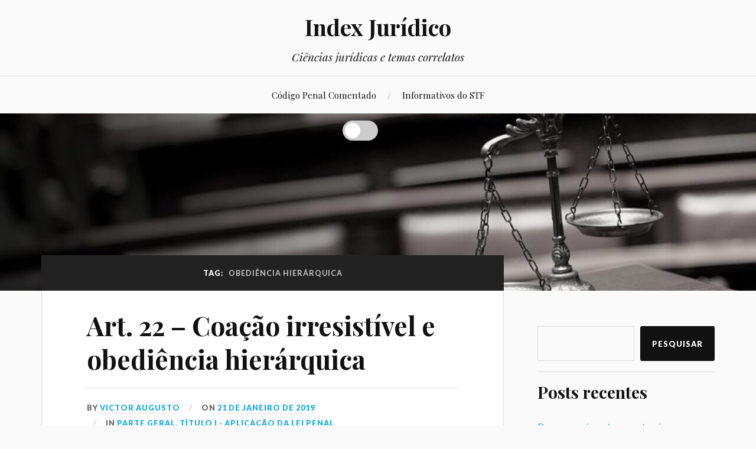

--- FILE ---
content_type: text/html; charset=utf-8
request_url: https://www.google.com/recaptcha/api2/aframe
body_size: 255
content:
<!DOCTYPE HTML><html><head><meta http-equiv="content-type" content="text/html; charset=UTF-8"></head><body><script nonce="Zfgcn81p2AmgXifi2-MDMg">/** Anti-fraud and anti-abuse applications only. See google.com/recaptcha */ try{var clients={'sodar':'https://pagead2.googlesyndication.com/pagead/sodar?'};window.addEventListener("message",function(a){try{if(a.source===window.parent){var b=JSON.parse(a.data);var c=clients[b['id']];if(c){var d=document.createElement('img');d.src=c+b['params']+'&rc='+(localStorage.getItem("rc::a")?sessionStorage.getItem("rc::b"):"");window.document.body.appendChild(d);sessionStorage.setItem("rc::e",parseInt(sessionStorage.getItem("rc::e")||0)+1);localStorage.setItem("rc::h",'1768700608269');}}}catch(b){}});window.parent.postMessage("_grecaptcha_ready", "*");}catch(b){}</script></body></html>

--- FILE ---
content_type: text/css
request_url: https://indexjuridico.com/wp-content/plugins/specialquote/style.css?ver=6.4.2
body_size: 35
content:
.is-style-specialquote {

}

.wp-block-quote.is-style-specialquote:after {

	content: '!';
	width: 90px;
	font-family: 'Georgia', serif;
	font-size: 55px;
	line-height: 72px;
	font-weight: 700;
	font-style: normal;
	text-align: center;
	position: absolute;
	top: 22px;
	left: 0px;
}

.post-content blockquote.wp-block-quote.is-style-specialquote:after {

	content: '!';
	width: 90px;
	font-family: 'Georgia', serif;
	font-size: 55px;
	line-height: 72px;
	font-weight: 700;
	font-style: normal;
	text-align: center;
	color: #2787c1;
	position: absolute;
	top: 22px;
	left: 0px;
}

.wp-block-quote.is-style-lexquote:after {
	content: '❖';
	width: 90px;
	font-family: 'Georgia', serif;
	font-size: 55px;
	line-height: 72px;
	font-weight: 700;
	font-style: normal;
	text-align: center;
	position: absolute;
	top: 22px;
	left: 0px;
}



.post-content blockquote.wp-block-quote.is-style-lexquote:after {
	content: '❖';
	width: 90px;
	font-family: 'Georgia', serif;
	font-size: 55px;
	line-height: 72px;
	font-weight: 700;
	font-style: normal;
	text-align: center;
	position: absolute;
	top: 22px;
	left: 0px;
}


.wp-block-quote.is-style-jusquote:after {

	content: '⚖';
	width: 90px;
	font-family: 'Georgia', serif;
	font-size: 55px;
	line-height: 72px;
	font-weight: 700;
	font-style: normal;
	text-align: center;
	position: absolute;
	top: 22px;
	left: 0px;
}


.post-content blockquote.wp-block-quote.is-style-jusquote:after {
	content: '⚖';
	width: 90px;
	font-family: 'Georgia', serif;
	font-size: 55px;
	line-height: 72px;
	font-weight: 700;
	font-style: normal;
	text-align: center;
	position: absolute;
	top: 22px;
	left: 0px;
}